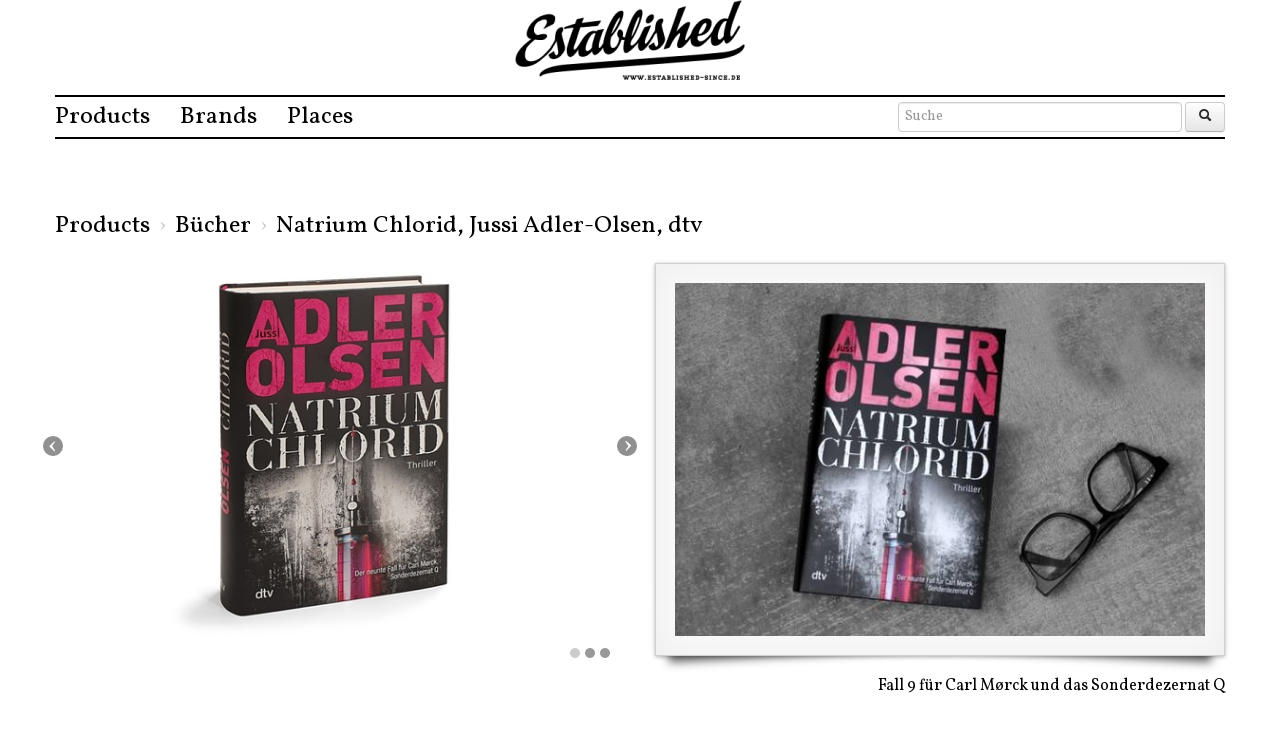

--- FILE ---
content_type: text/html; charset=UTF-8
request_url: https://established-since.com/natrium-chlorid-jussi-adler-olsen-dtv--a1687
body_size: 3346
content:
<!DOCTYPE HTML>
<html lang="en-US">
<head>
    <meta charset="UTF-8">
    <meta name="viewport" content="width=device-width, initial-scale=1.0">
    <meta name="author" content="Michael Haszprunar, Creative Bytes, http://www.creativebytes.de">
    <link rel="shortcut icon" href="favicon.png?v1" />
    <title>Established-Since.de -     Natrium Chlorid, Jussi Adler-Olsen, dtv</title>
                

    <style>
        /*.articledata:after { content: url(https://chart.googleapis
        .com/chart?cht=qr&chs=150x150&chl=https://established-since.com/natrium-chlorid-jussi-adler-olsen-dtv--a1687&choe=UTF-8); float:right; display:none; }*/
    </style>

        <link href="https://fonts.googleapis.com/css2?family=Vollkorn:ital,wght@0,400;0,700;1,400&display=swap" rel="stylesheet">
        <!--<link href='https://fonts.googleapis.com/css?family=Vollkorn:400,400i,700' rel='stylesheet' type='text/css'>-->
    <link href="css/es-styles.min.css" type="text/css" rel="stylesheet">
    <style type="text/css">
                    </style>
</head>
<body>
    <div class="container">
        <div class="header">
            <div class="navbar navbar-fixed-top es_brandnav">
                <!--<div class="navbar-inner">-->
                    <div class="container">
                        <a class="brand" href="https://established-since.com/">
                            <span>Established-Since</span>
                            <img src="img/es-logo-_x80.png" class="es-logo" />
                        </a>
                    </div>
                <!--</div>-->
            </div>

            <div class="navbar navbar-fixed-top es_menu">
                <!--<div class="navbar-inner">-->
                <div class="container">
    <div class="nav-collapse collapse nav-collapse-header">
        <!-- left menu -->
        <ul class="nav">
                                                                <li><a href="https://established-since.com/Products--c27">Products</a></li>
                                    <li><a href="https://established-since.com/Brands--c35">Brands</a></li>
                                    <li><a href="https://established-since.com/Places--c36">Places</a></li>
                                
                    </ul>
        <!-- / Left menu -->
    </div>
    <!-- Right menu -->
    <ul class="nav pull-right">
                <li>
        <form action="https://established-since.com/search" method="get" class="navbar-form pull-left">
            <div class="input-append searchfield">
                <input type="text" name="searchTerm" class="search input-xlarge" placeholder="Suche" value="" />
                <button type="submit" class="btn"><i class="icon-search"></i></button>
            </div>
        </form>
        </li>
            </ul>
    <!-- / Right menu -->

    <a class="btn btn-navbar btn-collapse" data-toggle="collapse" data-target=".nav-collapse-header">
        <span class="icon-bar"></span>
        <span class="icon-bar"></span>
        <span class="icon-bar"></span>
    </a>
</div>
                <!--</div>-->
            </div>
        </div>
                <div class="row article">
        <div class="span12">
            <ul class="breadcrumb">
                                                <li><a href="https://established-since.com/Products--c27" class="categoryurl">Products</a></li>
                                                <li><span class="breadcrumb-divider divider"> &rsaquo; </span></li>
                                        <li><a href="https://established-since.com/Bücher--c60" class="categoryurl">Bücher</a></li>
                    
                    <li><span class="breadcrumb-divider divider"> &rsaquo; </span></li>
            <li><a href="https://established-since.com/natrium-chlorid-jussi-adler-olsen-dtv--a1687">Natrium Chlorid, Jussi Adler-Olsen, dtv</a></li>
            </ul>
        </div>
    </div>
    <div class="row article">
        <div class="span6">
            <div class="row">
                <div class="span6">
                                            <div id="myCarousel" class="carousel slide" data-interval="false">
                            <ol class="carousel-indicators">
                                                                <li data-target="#myCarousel" data-slide-to="0"  class="active" ></li>
                                                                <li data-target="#myCarousel" data-slide-to="1" ></li>
                                                                <li data-target="#myCarousel" data-slide-to="2" ></li>
                                                            </ol>
                            <!-- Carousel items -->
                            <div class="carousel-inner">
                                                                <div class="item  active ">
                                    <img src="/img/article/1687/img-16376061207379.jpg" />
                                </div>
                                                                <div class="item ">
                                    <img src="/img/article/1687/img-16376065366796.jpg" />
                                </div>
                                                                <div class="item ">
                                    <img src="/img/article/1687/img-16402764483706.jpg" />
                                </div>
                                                            </div>
                            <!-- Carousel nav -->
                            <a class="carousel-control left" href="#myCarousel" data-slide="prev">&lsaquo;</a>
                            <a class="carousel-control right" href="#myCarousel" data-slide="next">&rsaquo;</a>
                        </div>
                                    </div>
            </div>
        </div>
        <div class="span6 articledata">

            <!-- Mood -->
                                                    <div class="thumbnail moodimage hidden-phone">
                    <div class="paper paper-lift">
                        <img src="img/grey.png" data-realsrc="/img/article/1687/img-16402764234782.jpg" alt="Mood Image" />
                    </div>
                    <cite class="source">Fall 9 für Carl Mørck und das Sonderdezernat Q</cite>
                </div>
                        <!-- Attributes -->
            <div id="attributelist">
                                    <!-- Used in attribute list in articles -->
    <div class="row-fluid attribute">
        <div class="span12">
            <div class="attribute_value-first">
            <p>Established since 2021</p>            </div>
        </div>
    </div>
                        <!-- Used in attribute list in articles -->
    <div class="row-fluid attribute">
        <div class="span12">
            <div class="attribute_value">
            <p><strong>Natrium Chlorid,</strong> Jussi Adler-Olsen, dtv</p>            </div>
        </div>
    </div>
                        <!-- Used in attribute list in articles -->
    <div class="row-fluid attribute">
        <div class="span12">
            <div class="attribute_value">
            <p>Der neunte und wieder sehr aufreibende Fall für Carl Mørck und das Sonderdezernat Q spielt im Corona Jahr 2020. Das Ermittlerteam muß sich unter erschwerten Pandemie Bedingungen um den Selbstmord einer Frau kümmern. Ihr Tod führt zur Wiederaufnahme eines ungeklärten Falls aus dem Jahr 1988, der Marcus Jacobsen mit seinem besten Ermittler Carl Mørck zusammengeführt hat. Bald wird klar, dass Carl, Assad, Rose und Gordon einem einzigartigen Serientäter auf der Spur sind. Carl Mørck ist in diesem Band eher freundlich und umgänglich, leider wird das nicht belohnt - ein alter Fall holt ihn ein und der Jäger wird zu Gejagten.</p>
<p>528 Seiten | ISBN 978-3-423-28280-2 </p>
<p>Bevor Jussi Adler-Olsen 1995 mit dem Schreiben begann studierte er Medizin, Soziologie, Politische Geschichte und Film. 1997 erschien sein erster Roman "Das Alphabethaus". 2007 gab es den ersten Fall für Carl Mørck, "Erbarmen" - ein Riesenerfolg. Mit seinen Büchern steht Jussi Adler-Olsen in Deutschland seit Jahren auf den Jahres-Bestsellerlisten. </p>
<p>Bilder: Privat</p>            </div>
        </div>
    </div>
                        <!-- Used in attribute list in articles -->
    <div class="row-fluid attribute">
        <div class="span12">
            <div class="attribute_value">
            <p class="url"><img src="/img/icons/icon_circle_info.png" /> <a href="https://www.dtv.de/buch/jussi-adler-olsen-natrium-chlorid-28280/" target="_blank">https://www.dtv.de/buch/jussi-adler-olsen-natrium-chlorid-28280/</a></p>            </div>
        </div>
    </div>
                            <!-- Used in attribute list in articles -->
    <div class="row-fluid attribute">
        <div class="span12">
            <div class="attribute_value">
            <p><img src="/img/icons/icon_calendar.png" title="Aktuell seit" />    12.2021 </p>             </div>
        </div>
    </div>
                                        </div>
        </div>
        <div id="qrcode"></div>
    </div>
    <section class="otherArticles">
        <img src="/img/icons/icon_print.png" class="printicon" onclick="window.print();return false;" />
        <hr class="spacer" />
        <h3>Aus der gleichen Kategorie</h3>
        <ul class="thumbnails articles">
            <li class="span3 articlethumb">
        <a href="https://established-since.com/das-kolumnistische-manifest-axel-hacke-goldmann--a1496" class="article_list_item thumbnail">
            <div class="thumbnail">
                <img src="img/grey.png" data-realsrc="/img/article/1496/img-15673506079745.jpg" alt="Das kolumnistische Manifest, Axel Hacke, Goldmann" />
                <div class="article_thumbnail_label"><span>Das kolumnistische Manifest, Axel Hacke, Goldmann</span></div>
            </div>
        </a>
    </li>
            <li class="span3 articlethumb">
        <a href="https://established-since.com/late-show-michael-connelly-kampa--a1598" class="article_list_item thumbnail">
            <div class="thumbnail">
                <img src="img/grey.png" data-realsrc="/img/article/1598/img-15862595794692.jpg" alt="Late Show, Michael Connelly, Kampa" />
                <div class="article_thumbnail_label"><span>Late Show, Michael Connelly, Kampa</span></div>
            </div>
        </a>
    </li>
            <li class="span3 articlethumb">
        <a href="https://established-since.com/blackout-marc-elsberg-blanvalet-verlag--a1548" class="article_list_item thumbnail">
            <div class="thumbnail">
                <img src="img/grey.png" data-realsrc="/img/article/1548/img-15778056337989.jpg" alt="Blackout, Marc Elsberg, Blanvalet Verlag" />
                <div class="article_thumbnail_label"><span>Blackout, Marc Elsberg, Blanvalet Verlag</span></div>
            </div>
        </a>
    </li>
            <li class="span3 articlethumb">
        <a href="https://established-since.com/die-versuchung-david-baldacci-lubbe--a1770" class="article_list_item thumbnail">
            <div class="thumbnail">
                <img src="img/grey.png" data-realsrc="/img/article/1770/img-17381541766456.jpg" alt="Die Versuchung, David Baldacci, Lübbe" />
                <div class="article_thumbnail_label"><span>Die Versuchung, David Baldacci, Lübbe</span></div>
            </div>
        </a>
    </li>
            </ul>
    </section>

                <div class="navbar es_footer">
            <div class="container">
                <a class="btn btn-navbar btn-collapse" data-toggle="collapse" data-target=".nav-collapse-footer">
                    <span class="icon-bar"></span>
                    <span class="icon-bar"></span>
                    <span class="icon-bar"></span>
                </a>

                <div class="nav-collapse collapse nav-collapse-footer">
                    <ul class="nav">
                        <li><a href="https://established-since.com/about">Established since</a></li>
                        <li><a href="https://established-since.com/impressum">Impressum &amp; Datenschutzerklärung</a></li>
                        <li><a href="https://established-since.com/contact">Kontakt</a></li>
                    </ul>
                    <ul class="nav pull-right">
                        <li><a href="https://www.instagram.com/establishedsince/" target="_blank">Instagram</a></li>
                        <li><a href="https://www.facebook.com/pages/Established-sincecom/156325224391196" target="_blank">Facebook</a></li>
                    </ul>
                </div>
            </div>
        </div>
            </div>
        <script type="text/javascript" src="js/es.min.js"></script>
    <script>
    $(function(){
        articleScript();
        new QRCode(document.getElementById("qrcode"), "https://established-since.com/natrium-chlorid-jussi-adler-olsen-dtv--a1687");
    });
</script>
    <script type="text/javascript">
        $('#btnMenuFavourite').on('click', function(e){
            return esFavourite.clickFavouriteMenu(e);
        });

        var _paq = _paq || [];
        _paq.push(["trackPageView"]);
        _paq.push(["enableLinkTracking"]);

        (function() {
            var u=(("https:" == document.location.protocol) ? "https" : "http") + "://premiumstatistics.lexelia.com/";
            _paq.push(["setTrackerUrl", u+"piwik.php"]);
            _paq.push(["setSiteId", "20"]);
            var d=document, g=d.createElement("script"), s=d.getElementsByTagName("script")[0]; g.type="text/javascript";
            g.defer=true; g.async=true; g.src=u+"piwik.js"; s.parentNode.insertBefore(g,s);
        })();
    </script>
</body>
</html>